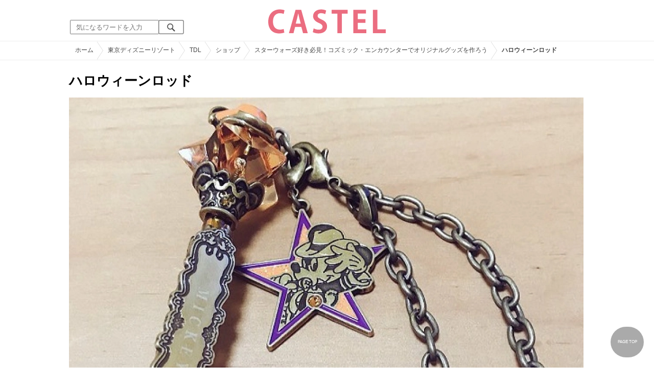

--- FILE ---
content_type: text/html; charset=UTF-8
request_url: https://castel.jp/item/11369/
body_size: 10127
content:
<!DOCTYPE html>
<html lang="ja">
<head>
    <meta charset="utf-8">
    <meta http-equiv="X-UA-Compatible" content="IE=edge">
    <meta name="viewport" content="width=device-width,initial-scale=1.0,minimum-scale=1.0,maximum-scale=0.6667,user-scalable=no">
    <meta name="theme-color" content="#ffffff">
    <title>ハロウィーンロッド| キャステル | CASTEL ディズニー情報</title>
    <meta name="keywords" content="ディズニー,ディズニーランド,ディズニーシー,待ち時間,混雑,アトラクション">
    <meta name="description" content="キャステルはディズニーランド・ディズニーシーを中心とするテーマパーク情報メディアです。アトラクションやレストラン、ショーやパレードから、映画やキャラクターまでの情報をお届け。">
    <meta name="copyright" content="Copyright 2026, Gening, inc. All Rights Reserved.">
    <meta name="viewport" content="width=device-width, initial-scale=1.0">
    <meta name="google-site-verification" content="t7uypcNEhayHmM5sa53RsGrvs7P-glukPbP_vUJ9ygM"/>
    <meta http-equiv="X-UA-Compatible" content="IE=edge">
    <meta property="og:title" content="ハロウィーンロッド| キャステル | CASTEL ディズニー情報">
    <meta property="og:type" content="website">
    <meta property="og:url" content="https://castel.jp/item/11369/">
    <meta property="og:image" content="https://c04.castel.jp/1200x/0/halloween-rod-j11369.jpg?mod=20230216083612">
    <meta property="og:site_name" content="ハロウィーンロッド| キャステル | CASTEL ディズニー情報">
    <meta property="og:description" content="キャステルはディズニーランド・ディズニーシーを中心とするテーマパーク情報メディアです。アトラクションやレストラン、ショーやパレードから、映画やキャラクターまでの情報をお届け。">
    <meta property="fb:app_id" content="1853726054872524">
    <meta name="twitter:card" content="summary_large_image">
    <meta name="twitter:site" content="@castel_tw">
    <meta name="twitter:title" content="ハロウィーンロッド| キャステル | CASTEL ディズニー情報">
    <meta name="twitter:description" content="キャステルはディズニーランド・ディズニーシーを中心とするテーマパーク情報メディアです。アトラクションやレストラン、ショーやパレードから、映画やキャラクターまでの情報をお届け。">
    <meta name="twitter:image" content="https://c04.castel.jp/1200x/0/halloween-rod-j11369.jpg?mod=20230216083612">
    <meta name="twitter:app:country" content="JP">
    <link rel="apple-touch-icon" href="/img/logo/logo180.png"/>
    <link rel="apple-touch-icon-precomposed" href="/img/logo/logo180.png">
    <meta name="apple-mobile-web-app-title" content="CASTEL"/>
    
    <link rel="preload" href="/css/scss/commonbase.css?id=adf28b6213f7afddc539a44cefaf0239" as="style"/>
    <link rel="stylesheet" media="screen,print" href="/css/scss/commonbase.css?id=adf28b6213f7afddc539a44cefaf0239"/>
    <link href="/img/common/favicon.ico" rel="shortcut icon" type="image/vnd.microsoft.icon">
    
    <link rel='preconnect dns-prefetch' href="www.google.com/analytics/analytics/" />
    <link rel='preconnect dns-prefetch' href="www.doubleclickbygoogle.com/" />
    <link rel="dns-prefetch" href="https://securepubads.g.doubleclick.net">
    <link rel="preconnect" href="https://securepubads.g.doubleclick.net" crossorigin>

<link rel="preload" as="image" href="https://c04.castel.jp/1200x/0/halloween-rod-j11369.jpg?mod=20230216083612"/>
<!-- Google Tag Manager Start-->
    <script>
        (function (w, d, s, l, i) {
            w[l] = w[l] || [];
            w[l].push({
                'gtm.start':
                    new Date().getTime(), event: 'gtm.js'
            });
            var f = d.getElementsByTagName(s)[0],
                j = d.createElement(s), dl = l != 'dataLayer' ? '&l=' + l : '';
            j.async = true;
            j.src =
                'https://www.googletagmanager.com/gtm.js?id=' + i + dl;
            f.parentNode.insertBefore(j, f);
        })(window, document, 'script', 'dataLayer', 'GTM-59MZQZT');
    </script>
    <!-- Google Tag Manager End-->
<script type="text/javascript" src="/js/lazym.js?id=893f9905a60886deafca08966f099d0c" async></script>
    <link rel="stylesheet" href="/css/scss/picture.css?id=87edbd55604207c5d24ceccba872cbd4" />
    <style type="text/css">
        /*@media screen and (min-width: 0) and (max-width: 1009px) {*/
    div.picture_area img {
        aspect-ratio: 1;
    }
    /* } */
        </style>
    <script type="text/javascript">

        // 1セッション1回だけ表示
        function castelShowInterstitial() {
            if (!window.googletag || !castelInterstitialSlot) return;

            // モバイルだけ
            if (window.innerWidth > 768) return;

            var sessionKey = 'castel_interstitial_shown';
            // if (sessionStorage.getItem(sessionKey) === '1') return;

            googletag.cmd.push(function () {
                googletag.display(castelInterstitialSlot);
                sessionStorage.setItem(sessionKey, '1');
            });
        }

        (function () {
            var fired = false;

            function onScrollForInterstitial() {
                if (fired) return;

                var scrollTop = window.scrollY || window.pageYOffset;
                var docHeight = document.documentElement.scrollHeight;
                var winHeight = window.innerHeight;

                var scrollRatio = (scrollTop + winHeight) / docHeight;

                // 70% 以上読んだら表示
                console.log(scrollRatio);

                if (scrollRatio > 0.7) {
                    fired = true;

                    window.removeEventListener('scroll', onScrollForInterstitial);

                    // ほんの少しディレイを入れて、ガタつきを避ける
                    setTimeout(function () {
                        castelShowInterstitial();
                    }, 500);
                }
            }

            window.addEventListener('scroll', onScrollForInterstitial);
        })();
    </script>

    <!-- DFPOnly head start -->
<script async src="https://securepubads.g.doubleclick.net/tag/js/gpt.js"></script>
<script>
    var googletag = googletag || {};
    googletag.cmd = googletag.cmd || [];
</script>
<!-- DFP head end -->
<script>

</script>
<script async src="https://platform.twitter.com/widgets.js" charset="utf-8"></script>
</head>
<body class="">
<!-- Google Tag Manager (noscript) -->
    <noscript>
        <iframe src="https://www.googletagmanager.com/ns.html?id=GTM-59MZQZT" height="0" width="0" style="display:none;visibility:hidden"></iframe>
    </noscript>
    <!-- End Google Tag Manager (noscript) -->
<!-- ヘッダー -->
<header>
    <table>
        <tbody>
        <tr>
            <td class="search">
                <img id="search_btn_sp" src="/img/common/search_btn_sp.svg" height="22" width="22" alt="検索" style="padding-left: 8px;"/>
                
                <div class="share_btn pc">
                    <a href="https://x.com/castel_tw" class="twitter-follow-button" data-show-count="false" data-lang="ja" data-show-screen-name="false"></a>
                    <div class="fb-like" data-href="https://www.facebook.com/casteljp/" data-layout="button_count" data-action="like" data-share="false"></div>
                </div>
                <!-- PC検索 -->
                <form class="pc" id="searchForm" method="get" action="https://castel.jp/search/" accept-charset="UTF-8">
                    <input type="text" name="q" id="q_pc" placeholder="気になるワードを入力" class="search_input" value="">
                    <input type="submit" value="" class="search_button">
                </form>
            </td>
            <td class="logo">
                <a href="https://castel.jp">
                    <picture>
                                                    <source type="image/svg+xml" srcset="/img/logo/castel.svg"/>
                                                <img src="/img/logo/top.png" width="138" height="30" alt="テーマパークメディア　キャステル" title="キャステル CASTEL" />
                    </picture>
                </a>
            </td>
            <td id="mypage_menu">
                            </td>
        </tr>
        </tbody>
    </table>

    <!-- SP検索 -->
    <div id="search_box_sp">
        <form id="search_form" method="get" action="https://castel.jp/search/" accept-charset="UTF-8">
            <input type="text" name="q" id="q" placeholder="気になるワードを入力" value="">
        </form>
    </div>

                        <nav id="nav_sp" class="top_nav">
                <ul>

            <li class="pc"><a href="https://castel.jp">ホーム</a></li>
            
                                    <li><a href="https://castel.jp/tdr/event/">新着情報</a></li>
                                                <li><a href="https://castel.jp/tdl/">ディズニーランド</a></li>
                                                <li><a href="https://castel.jp/tds/">ディズニーシー </a></li>
                                                <li><a href="https://castel.jp/usj/">USJ</a></li>
                                                <li><a href="https://castel.jp/report/">CASTEL編集部</a></li>
                                                <li><a href="https://castel.jp/tdr/ticket/">チケット</a></li>
                                                <li><a href="https://castel.jp/tdr/newarea/">新エリア</a></li>
                                                <li><a href="https://castel.jp/tdr/disney-hotel/">ディズニーホテル</a></li>
                                                <li><a href="https://castel.jp/tdr/goods/">ディズニー・お土産</a></li>
                                                <li><a href="https://castel.jp/tdr/disney-hotel-vacancy/">ホテル空室</a></li>
                                                <li><a href="https://castel.jp/tdr/character/">キャラクター</a></li>
                                                <li><a href="https://castel.jp/movies/">ディズニー映画</a></li>
                                                <li><a href="https://castel.jp/tdr/tips/">ディズニー豆知識</a></li>
                                                <li><a href="https://castel.jp/abroad/">海外ディズニー</a></li>
                                                <li><a href="https://castel.jp/abroad-universal-studio/">海外ユニバ</a></li>
                                                <li><a href="https://castel.jp/otherpark/">国内テーマパーク</a></li>
                                                <li><a href="https://castel.jp/other/">その他</a></li>
                            
        
    
</ul>            </nav>
            </header>
    <div class="breadcrumb">
        <ul class="breadcrumb" itemscope itemtype="https://schema.org/BreadcrumbList">
                        <li itemprop="itemListElement" itemscope itemtype="https://schema.org/ListItem">
                <a itemprop="item" itemid="https://castel.jp" href="https://castel.jp"><span itemprop="name">ホーム</span></a>
                <meta itemprop="position" content="1" />
            </li>
                                <li itemprop="itemListElement" itemscope itemtype="https://schema.org/ListItem">
                <a itemprop="item" itemid="https://castel.jp/tdr/" href="https://castel.jp/tdr/"><span itemprop="name">東京ディズニーリゾート</span></a>
                <meta itemprop="position" content="2" />
            </li>
                                <li itemprop="itemListElement" itemscope itemtype="https://schema.org/ListItem">
                <a itemprop="item" itemid="https://castel.jp/tdl/" href="https://castel.jp/tdl/"><span itemprop="name">TDL</span></a>
                <meta itemprop="position" content="3" />
            </li>
                                <li itemprop="itemListElement" itemscope itemtype="https://schema.org/ListItem">
                <a itemprop="item" itemid="https://castel.jp/tdl/shop/" href="https://castel.jp/tdl/shop/"><span itemprop="name">ショップ</span></a>
                <meta itemprop="position" content="4" />
            </li>
                                <li itemprop="itemListElement" itemscope itemtype="https://schema.org/ListItem">
                <a itemprop="item" itemid="https://castel.jp/p/1174" href="https://castel.jp/p/1174"><span itemprop="name">スターウォーズ好き必見！コズミック・エンカウンターでオリジナルグッズを作ろう</span></a>
                <meta itemprop="position" content="5" />
            </li>
                                <li itemprop="itemListElement" itemscope itemtype="https://schema.org/ListItem">
                <strong><span itemprop="name">ハロウィーンロッド</span></strong>
                <meta itemprop="position" content="6" />
            </li>
            </ul>

    </div>
<div id="wrapper" class="clearfix">
    <!-- 左コンテンツ -->
    <div class="content_left">

        <div id="main">
            <h1>ハロウィーンロッド</h1>
            <div class="picture_area">
                                    
                    <picture>
                        <source type="image/webp" srcset="https://c04.castel.jp/400x/0/halloween-rod-j11369.webp?mod=20230216083612 400w, https://c04.castel.jp/800x/0/halloween-rod-j11369.webp?mod=20230216083612 800w, https://c04.castel.jp/1200x/0/halloween-rod-j11369.webp?mod=20230216083612 1200w" />
                        <img style="width: 100%;" src="https://c04.castel.jp/1200x/0/halloween-rod-j11369.jpg?mod=20230216083612" alt="ハロウィーンロッド" />
                    </picture>
                            </div>

            
                                                                <div class="instagram">
                        <span class="source"><a href="https://www.instagram.com/p/BYwxDmMhn1C/?tagged" target="_blank"></a></span>
                    </div>
                
            
            <!-- シェアボタン -->
            <div class="articleInfo clearfix">
                <!-- 記事シェア(PC/SP共通)-->
                <ul class="share">
    <!--Twitter-->
    <li class="entry-social-tw">
        <a href="http://twitter.com/intent/tweet?text=https%3A%2F%2Fcastel.jp%2Fitem%2F11369%2F+%E3%83%8F%E3%83%AD%E3%82%A6%E3%82%A3%E3%83%BC%E3%83%B3%E3%83%AD%E3%83%83%E3%83%89" data-text="https%3A%2F%2Fcastel.jp%2Fitem%2F11369%2F+%E3%83%8F%E3%83%AD%E3%82%A6%E3%82%A3%E3%83%BC%E3%83%B3%E3%83%AD%E3%83%83%E3%83%89" class="twitter-button" target="_blank">
            <img src="/assets/images/icon_twtr.svg" alt="twitter" height="24" width="24" />
            <span class="twitter-count .share-text"><i class="fab"></i></span><br>
            <span class="share-text">Twitter</span>
        </a>
    </li>
    <!--LINE-->
    <li class="entry-social-line">
        <a class="line-button" href="http://line.me/R/msg/text/?%E3%83%8F%E3%83%AD%E3%82%A6%E3%82%A3%E3%83%BC%E3%83%B3%E3%83%AD%E3%83%83%E3%83%89+https%3A%2F%2Fcastel.jp%2Fitem%2F11369%2F" target="_blank">
            <img src="/assets/images/icon_line.svg" alt="line" height="24" width="24" /><br>
            <span class="share-text">LINE</span>
        </a>
    </li>
    <!--はてなブックマーク-->
    <li class="entry-social-hatena">
        <a href="http://b.hatena.ne.jp/entry/https://castel.jp/item/11369/" class="hatena-bookmark-button" target="_blank" data-hatena-bookmark-title="ハロウィーンロッド" data-hatena-bookmark-layout="simple" title="このエントリーをはてなブックマークに追加" target="_blank">
            <img src="/assets/images/icon_hatena.svg" alt="hatena" height="24" width="24" /><br>
            <span class="share-text">Bookmark!</span>
        </a>
    </li>
    <!-- Facebook -->
    <li class="entry-social-fb">
        <a href="http://www.facebook.com/share.php?u=https://castel.jp/item/11369/" class="facebook-button" onclick="window.open(this.href,'FaceBookWindow','width=650,height=450,menubar=no,toolbar=no,scrollbars=yes');return false;" title="Facebookでシェア" target="_blank">
            <img src="/assets/images/icon_fb.svg" alt="facebook" height="24" width="24" />
            <span class="share-text">Facebook</span>
        </a>
    </li>
    <!-- Clipped -->
    </ul>




















































            </div>
        </div>
        
        <!-- 関連するキーワード -->
        <div id="content">
            
            <h2 class="ttl_sp">「ハロウィーンロッド」が含まれているまとめ記事はコチラ</h2>

                        <ul class="news_list">
                                    <li class="tdl">
    <div class="thumbnail">
        <a href="https://castel.jp/p/1174">
            <picture>
                <source type="image/webp" data-srcset="https://c01.castel.jp/100x100/1/cosmic-encounter-j39391.webp 100w" />
                <img loading="lazy" class="lazyload" src="/img/common/lazy.svg" data-src="https://c01.castel.jp/100x100/1/cosmic-encounter-j39391.jpg" alt="キャステル スターウォーズ好き必見！コズミック・エンカウンターでオリジナルグッズを作ろう" />
            </picture>
                            <p><span class="tdl">TDL</span></p>
                    </a>
    </div>
    
    <h3><a href="https://castel.jp/p/1174"><span>スターウォーズ好き必見！コズミック・エンカウンターでオリジナルグッズを作ろう</span></a></h3>
    <aside>ディズニーランドのトゥモローランドにあるショップ「コズミック・カウンター」をご紹介。スター・ウォ...</aside>
                    <ol>
                                    <li><a href="https://castel.jp/tag/%E3%82%B9%E3%82%BF%E3%83%BC%E3%83%BB%E3%82%A6%E3%82%A9%E3%83%BC%E3%82%BA/">スター・ウォーズ</a></li>
                            </ol>
        
    <time datetime="2017-09-22">2017/09/22</time>
        
        <p class="user">ひまわり</p>
    
</li>
                            </ul>
            
                        <h2 class="ttl_sp">同じまとめ記事に含まれている画像一覧</h2>

            <ul class="picture_list">
                                    <li><a href="https://castel.jp/item/11367/1174/">
                            <picture>
                                <source type="image/webp" data-srcset="https://c01.castel.jp/200x200/0/display-j11367.webp?mod=20230217001730 200w, https://c01.castel.jp/400x400/0/display-j11367.webp?mod=20230217001730 400w" />
                                <img loading="lazy" class="lazyload" src="/img/common/lazy.svg" data-src="https://c01.castel.jp/400x400/0/display-j11367.jpg" alt="ディスプレイ" />
                            </picture>
                        </a></li>
                                    <li><a href="https://castel.jp/item/39391/1174/">
                            <picture>
                                <source type="image/webp" data-srcset="https://c01.castel.jp/200x200/0/cosmic-encounter-j39391.webp?mod=20230209174943 200w, https://c01.castel.jp/400x400/0/cosmic-encounter-j39391.webp?mod=20230209174943 400w" />
                                <img loading="lazy" class="lazyload" src="/img/common/lazy.svg" data-src="https://c01.castel.jp/400x400/1/cosmic-encounter-j39391.jpg" alt="コズミック・エンカウンター" />
                            </picture>
                        </a></li>
                                    <li><a href="https://castel.jp/item/11368/1174/">
                            <picture>
                                <source type="image/webp" data-srcset="https://c02.castel.jp/200x200/0/look-for-star-tours-j11368.webp?mod=20230210223013 200w, https://c02.castel.jp/400x400/0/look-for-star-tours-j11368.webp?mod=20230210223013 400w" />
                                <img loading="lazy" class="lazyload" src="/img/common/lazy.svg" data-src="https://c02.castel.jp/400x400/0/look-for-star-tours-j11368.jpg" alt="スター・ツアーズを目印に！" />
                            </picture>
                        </a></li>
                                    <li><a href="https://castel.jp/item/11369/1174/">
                            <picture>
                                <source type="image/webp" data-srcset="https://c04.castel.jp/200x200/0/halloween-rod-j11369.webp?mod=20230216083612 200w, https://c04.castel.jp/400x400/0/halloween-rod-j11369.webp?mod=20230216083612 400w" />
                                <img loading="lazy" class="lazyload" src="/img/common/lazy.svg" data-src="https://c04.castel.jp/400x400/0/halloween-rod-j11369.jpg" alt="ハロウィーンロッド" />
                            </picture>
                        </a></li>
                                    <li><a href="https://castel.jp/item/11370/1174/">
                            <picture>
                                <source type="image/webp" data-srcset="https://c04.castel.jp/200x200/0/ear-hat-j11370.webp?mod=20230210223109 200w, https://c04.castel.jp/400x400/0/ear-hat-j11370.webp?mod=20230210223109 400w" />
                                <img loading="lazy" class="lazyload" src="/img/common/lazy.svg" data-src="https://c04.castel.jp/400x400/0/ear-hat-j11370.jpg" alt="イヤーハット" />
                            </picture>
                        </a></li>
                                    <li><a href="https://castel.jp/item/11371/1174/">
                            <picture>
                                <source type="image/webp" data-srcset="https://c01.castel.jp/200x200/0/tin-netsuke-j11371.webp?mod=20230217200636 200w, https://c01.castel.jp/400x400/0/tin-netsuke-j11371.webp?mod=20230217200636 400w" />
                                <img loading="lazy" class="lazyload" src="/img/common/lazy.svg" data-src="https://c01.castel.jp/400x400/0/tin-netsuke-j11371.jpg" alt="すず（根付）" />
                            </picture>
                        </a></li>
                                    <li><a href="https://castel.jp/item/11372/1174/">
                            <picture>
                                <source type="image/webp" data-srcset="https://c01.castel.jp/200x200/0/popcorn-keychain-strap-j11372.webp?mod=20230210223249 200w, https://c01.castel.jp/400x400/0/popcorn-keychain-strap-j11372.webp?mod=20230210223249 400w" />
                                <img loading="lazy" class="lazyload" src="/img/common/lazy.svg" data-src="https://c01.castel.jp/400x400/0/popcorn-keychain-strap-j11372.jpg" alt="ポップコーン型キーチェーンストラップ" />
                            </picture>
                        </a></li>
                                    <li><a href="https://castel.jp/item/11373/1174/">
                            <picture>
                                <source type="image/webp" data-srcset="https://c04.castel.jp/200x200/0/fan-cap-j11373.webp?mod=20230210224649 200w, https://c04.castel.jp/400x400/0/fan-cap-j11373.webp?mod=20230210224649 400w" />
                                <img loading="lazy" class="lazyload" src="/img/common/lazy.svg" data-src="https://c04.castel.jp/400x400/0/fan-cap-j11373.jpg" alt="ファンキャップ" />
                            </picture>
                        </a></li>
                                    <li><a href="https://castel.jp/item/11374/1174/">
                            <picture>
                                <source type="image/webp" data-srcset="https://c04.castel.jp/200x200/0/origami-memo-j11374.webp?mod=20230210224716 200w, https://c04.castel.jp/400x400/0/origami-memo-j11374.webp?mod=20230210224716 400w" />
                                <img loading="lazy" class="lazyload" src="/img/common/lazy.svg" data-src="https://c04.castel.jp/400x400/0/origami-memo-j11374.jpg" alt="おりがみメモ" />
                            </picture>
                        </a></li>
                                    <li><a href="https://castel.jp/item/11375/1174/">
                            <picture>
                                <source type="image/webp" data-srcset="https://c02.castel.jp/200x200/0/spin-light-j11375.webp?mod=20230210224724 200w, https://c02.castel.jp/400x400/0/spin-light-j11375.webp?mod=20230210224724 400w" />
                                <img loading="lazy" class="lazyload" src="/img/common/lazy.svg" data-src="https://c02.castel.jp/400x400/0/spin-light-j11375.jpg" alt="スピンライト" />
                            </picture>
                        </a></li>
                                    <li><a href="https://castel.jp/item/11376/1174/">
                            <picture>
                                <source type="image/webp" data-srcset="https://c03.castel.jp/200x200/0/cosmic-encounter-exterior-j11376.webp?mod=20230211064144 200w, https://c03.castel.jp/400x400/0/cosmic-encounter-exterior-j11376.webp?mod=20230211064144 400w" />
                                <img loading="lazy" class="lazyload" src="/img/common/lazy.svg" data-src="https://c03.castel.jp/400x400/0/cosmic-encounter-exterior-j11376.jpg" alt="コズミック・エンカウンター外観" />
                            </picture>
                        </a></li>
                            </ul>
            
            
            <h2 class="ttl_sp">おすすめ記事</h2>

            <ul class="news_list">
                                                        <li class="tdl">
    <div class="thumbnail">
        <a href="https://castel.jp/p/1401">
            <picture>
                <source type="image/webp" data-srcset="https://c02.castel.jp/100x100/1/star-wars-souvenir-goods-j40298.webp 100w" />
                <img loading="lazy" class="lazyload" src="/img/common/lazy.svg" data-src="https://c02.castel.jp/100x100/1/star-wars-souvenir-goods-j40298.jpg" alt="キャステル 【12/1～】スター・ウォーズお土産グッズ発売！ディズニーランド限定のオリジナルグッズも作れる！" />
            </picture>
                    </a>
    </div>
    
    <h3><a href="https://castel.jp/p/1401"><span>【12/1～】スター・ウォーズお土産グッズ発売！ディズニーランド限定のオリジナルグッズも作れる！</span></a></h3>
    <aside>映画「スター・ウォーズ」の世界をテーマにしたイベント「スター・ウォーズ・プログラム“フィール・ザ・...</aside>
                    <ol>
                                    <li><a href="https://castel.jp/tag/%E3%82%B9%E3%82%BF%E3%83%BC%E3%83%BB%E3%82%A6%E3%82%A9%E3%83%BC%E3%82%BA%E3%82%B0%E3%83%83%E3%82%BA/">スター・ウォーズグッズ</a></li>
                            </ol>
        
    <time datetime="2017-12-01">2017/12/01</time>
        
        <p class="user">Tomo</p>
    
</li>
                                                                                
                        <li class="close_if_ad_empty">
                            
                        </li>
                                                            <li class="tdl">
    <div class="thumbnail">
        <a href="https://castel.jp/p/2227">
            <picture>
                <source type="image/webp" data-srcset="https://c04.castel.jp/100x100/1/star-wars-characters-j40210.webp 100w" />
                <img loading="lazy" class="lazyload" src="/img/common/lazy.svg" data-src="https://c04.castel.jp/100x100/1/star-wars-characters-j40210.jpg" alt="キャステル スター・ウォーズのキャラクター一覧！全9作品に登場する重要人物をネタバレ込み紹介" />
            </picture>
                    </a>
    </div>
    
    <h3><a href="https://castel.jp/p/2227"><span>スター・ウォーズのキャラクター一覧！全9作品に登場する重要人物をネタバレ込み紹介</span></a></h3>
    <aside>映画「スター・ウォーズ」シリーズの映画9作品に登場する主要キャラクターをまとめてご紹介します。世界...</aside>
                    <ol>
                                    <li><a href="https://castel.jp/tag/%E3%82%AF%E3%83%AF%E3%82%A4%E3%82%AC%E3%83%B3/">クワイガン</a></li>
                                    <li><a href="https://castel.jp/tag/%E3%82%B9%E3%83%8E%E3%83%BC%E3%82%AF/">スノーク</a></li>
                                    <li><a href="https://castel.jp/tag/%E3%82%A2%E3%82%B9%E3%83%88%E3%83%AD%E3%83%A1%E3%82%AF/">アストロメク</a></li>
                            </ol>
        
    <time datetime="2020-03-13">2020/03/13</time>
        
        <p class="user">ミキティ</p>
    
</li>
                                                        <li class="tdl">
    <div class="thumbnail">
        <a href="https://castel.jp/p/3484">
            <picture>
                <source type="image/webp" data-srcset="https://c04.castel.jp/100x100/0/what-is-the-anime-star-wars-resistance-j48588.webp 100w" />
                <img loading="lazy" class="lazyload" src="/img/common/lazy.svg" data-src="https://c04.castel.jp/100x100/0/what-is-the-anime-star-wars-resistance-j48588.jpg" alt="キャステル アニメ「スター・ウォーズ レジスタンス」を解説！あらすじ、登場人物、映画との繋がりは？" />
            </picture>
                    </a>
    </div>
    
    <h3><a href="https://castel.jp/p/3484"><span>アニメ「スター・ウォーズ レジスタンス」を解説！あらすじ、登場人物、映画との繋がりは？</span></a></h3>
    <aside>新TVシリーズ『スター・ウォーズ レジスタンス』が日本初上陸！『スター・ウォーズ レジスタンス』では...</aside>
                    <ol>
                                    <li><a href="https://castel.jp/tag/%E3%82%B9%E3%82%BF%E3%83%BC%E3%83%BB%E3%82%A6%E3%82%A9%E3%83%BC%E3%82%BA%20%E3%83%AC%E3%82%B8%E3%82%B9%E3%82%BF%E3%83%B3%E3%82%B9/">スター・ウォーズ レジスタンス</a></li>
                            </ol>
        
    <time datetime="2019-02-05">2019/02/05</time>
        
        <p class="user">みーこ</p>
    
</li>
                                                        <li class="tdl">
    <div class="thumbnail">
        <a href="https://castel.jp/p/4399">
            <picture>
                <source type="image/webp" data-srcset="https://c03.castel.jp/100x100/0/star-wars-episode-9-j62246.webp 100w" />
                <img loading="lazy" class="lazyload" src="/img/common/lazy.svg" data-src="https://c03.castel.jp/100x100/0/star-wars-episode-9-j62246.jpg" alt="キャステル 【2019冬公開】『スターウォーズ エピソード9』最新情報まとめ！あらすじ予想・新キャラクター・公開日も！" />
            </picture>
                    </a>
    </div>
    
    <h3><a href="https://castel.jp/p/4399"><span>【2019冬公開】『スターウォーズ エピソード9』最新情報まとめ！あらすじ予想・新キャラクター・公開日も！</span></a></h3>
    <aside>2019年12月20日（金）公開予定の映画「スターウォーズ エピソード9：スカイウォーカーの夜明け（原題：S...</aside>
                    <ol>
                                    <li><a href="https://castel.jp/tag/%E3%82%B8%E3%83%A3%E3%83%B3%E3%83%8A/">ジャンナ</a></li>
                                    <li><a href="https://castel.jp/tag/%E3%83%95%E3%83%AB%E3%83%95%E3%82%A7%E3%82%A4%E3%82%B9%E3%83%9E%E3%82%B9%E3%82%AF/">フルフェイスマスク</a></li>
                                    <li><a href="https://castel.jp/tag/%E3%83%87%E3%82%B9%E3%82%B9%E3%82%BF%E3%83%BC/">デススター</a></li>
                            </ol>
        
    <time datetime="2019-08-17">2019/08/17</time>
        
        <p class="user">えびまよ</p>
    
</li>
                                                        <li class="tdl">
    <div class="thumbnail">
        <a href="https://castel.jp/p/3104">
            <picture>
                <source type="image/webp" data-srcset="https://c01.castel.jp/100x100/1/disney-video-distribution-disney-new-works-and-pixar-marvel-are-also-distributed-j43852.webp 100w" />
                <img loading="lazy" class="lazyload" src="/img/common/lazy.svg" data-src="https://c01.castel.jp/100x100/1/disney-video-distribution-disney-new-works-and-pixar-marvel-are-also-distributed-j43852.jpg" alt="キャステル 【決定版】Disney+（ディズニープラス）まとめ！こんな人におすすめ！配信作品・入会方法も" />
            </picture>
                    </a>
    </div>
    
    <h3><a href="https://castel.jp/p/3104"><span>【決定版】Disney+（ディズニープラス）まとめ！こんな人におすすめ！配信作品・入会方法も</span></a></h3>
    <aside>動画配信サービス「Disney+（ディズニープラス）」についてご紹介！ディズニープラスでは、アナと雪の女...</aside>
                    <ol>
                                    <li><a href="https://castel.jp/tag/%E3%83%87%E3%82%A3%E3%82%BA%E3%83%8B%E3%83%BC%E3%83%97%E3%83%A9%E3%82%B9/">ディズニープラス</a></li>
                                    <li><a href="https://castel.jp/tag/%E5%85%A5%E4%BC%9A%E6%96%B9%E6%B3%95/">入会方法</a></li>
                                    <li><a href="https://castel.jp/tag/%E6%96%99%E9%87%91/">料金</a></li>
                                    <li><a href="https://castel.jp/tag/%E3%82%AF%E3%83%AB%E3%82%A8%E3%83%A9/">クルエラ</a></li>
                            </ol>
        
    <time datetime="2025-03-29">2025/03/29</time>
        
        <p class="user">みーこ</p>
    
</li>
                            </ul>
        </div>
    </div>
</div>
<!-- フッター -->
<footer>









        <!-- シェア系 -->
        <table class="iine_hp">
        <tbody>
            <tr>
                <th>
                    <picture>
                        <source type="image/webp" data-srcset="https://c04.castel.jp/cover?url=https%3A%2F%2Fcastel.jp%2Fimg%2Fup%2Fpicture_11369.jpg&w=200&h=100&type=webp 200w" sizes="50vw" />

                        <img loading="lazy" class="lazyload" src="/img/common/lazy.svg" data-src="https://c04.castel.jp/cover?url=https%3A%2F%2Fcastel.jp%2Fimg%2Fup%2Fpicture_11369.jpg&w=200&h=100" alt="ハロウィーンロッド| キャステル | CASTEL ディズニー情報" />
                    </picture>
                </th>
                <td>キャステルに<br>いいね！しよう<br/><br/>
                    <div class="fb-like" data-width="100" data-href="https://www.facebook.com/casteljp"
                         data-layout="button_count" data-action="like" data-show-faces="false" data-share="false"></div>
                    <br/>
                    <small>テーマパークの最新情報をお届けします!</small>
                </td>
            </tr>
        </tbody>
    </table>
    <ul class="share_bottom_sp">
        <li>
            <a href="https://x.com/castel_tw" target="_blank">
                <div class="sample-1-1" style="height: 44px; width: 44px;">
                    <picture>
                        <source type="image/webp" data-srcset="https://c04.castel.jp/picture?url=https%3A%2F%2Fcastel.jp%2Fimg%2Flogo%2Fsns%2Ftwitter88x88.png&amp;type=webp" />
                        <img src="[data-uri]" data-src="/img/logo/sns/twitter88x88.png" alt="キャステル公式 Twitter" class="lazyload" loading="lazy">
                    </picture>
                </div>
            </a>
        </li>
        <li>
            <a href="https://www.facebook.com/casteljp" target="_blank">
                <div class="sample-1-1" style="height: 44px; width: 44px;">
                    <picture>
                        <source type="image/webp" data-srcset="https://c03.castel.jp/picture?url=https%3A%2F%2Fcastel.jp%2Fimg%2Flogo%2Fsns%2Ffacebook88x88.png&amp;type=webp" />
                        <img src="[data-uri]" data-src="/img/logo/sns/facebook88x88.png" alt="キャステル公式 facebook" class="lazyload" loading="lazy" />
                    </picture>
                </div>
            </a>
        </li>
        <li>
            <a href="https://www.instagram.com/castel_jp/?hl=ja" target="_blank">
                <div class="sample-1-1" style="height: 44px; width: 44px;">
                    <picture>
                        <source type="image/webp" data-srcset="https://c01.castel.jp/picture?url=https%3A%2F%2Fcastel.jp%2Fimg%2Flogo%2Fsns%2Finstagram88x88.png&amp;type=webp" />
                        <img src="[data-uri]" data-src="/img/logo/sns/instagram88x88.png" alt="キャステル公式 Instagram" class="lazyload" loading="lazy">
                    </picture>
                </div>
            </a>
        </li>
    </ul>

    <div>
        <ul class="site_map_sp">
            <li><a href="https://castel.jp/w/">ライター紹介</a></li>
            <li><a href="https://castel.jp/recruit/">ライター募集</a></li>
            
            <li><a target="_blank" href="https://gening.co.jp/about">会社概要</a></li>
            <li><a href="https://castel.jp/privacy/">プライバシーポリシー</a></li>
            <li><a href="https://castel.jp/term/">利用規約</a></li>
            <li><a href="https://www.wantedly.com/companies/gening/projects">採用情報</a></li>
            
            
        </ul>
    </div>

    <table class="site_map">
        <tr>
            <th rowspan="2"><a href="https://castel.jp"><picture>
                    <source type="image/webp" data-srcset="/img/logo/square.svg" />
                    <img src="[data-uri]" data-src="/img/logo/square.svg" width="160" height="160" alt="キャステル" class="lazyload">
                </picture></a></th>
                <th class="category_neme">ディズニーランド</th>
                <th class="category_neme">ディズニーシー</th>
                <th class="category_neme">USJ</th>
                <th></th>
        </tr>
        <tr>
            <td>
                <ul>
                                            <li>
                            <a href="https://castel.jp/tdr/event/">新着情報</a>
                        </li>
                                            <li>
                            <a href="https://castel.jp/tdl/">TDL</a>
                        </li>
                                            <li>
                            <a href="https://castel.jp/tds/">ディズニーシー</a>
                        </li>
                                            <li>
                            <a href="https://castel.jp/tdl/attraction/">アトラクション</a>
                        </li>
                                            <li>
                            <a href="https://castel.jp/tdl/hack/">裏技・攻略法</a>
                        </li>
                                            <li>
                            <a href="https://castel.jp/tds/attraction/">アトラクション</a>
                        </li>
                                            <li>
                            <a href="https://castel.jp/tds/hack/">裏技・攻略法</a>
                        </li>
                                            <li>
                            <a href="https://castel.jp/tdl/show/">ショー・パレード</a>
                        </li>
                                            <li>
                            <a href="https://castel.jp/tdl/restaurant/">レストラン</a>
                        </li>
                                            <li>
                            <a href="https://castel.jp/tdl/photospot/">写真・撮影法</a>
                        </li>
                                            <li>
                            <a href="https://castel.jp/tds/show/">ショー・パレード</a>
                        </li>
                                            <li>
                            <a href="https://castel.jp/tds/restaurant/">レストラン</a>
                        </li>
                                            <li>
                            <a href="https://castel.jp/tds/photospot/">写真・撮影法</a>
                        </li>
                                            <li>
                            <a href="https://castel.jp/tdr/cast/">キャスト</a>
                        </li>
                                            <li>
                            <a href="https://castel.jp/tdr/fashion/">ファッション</a>
                        </li>
                                            <li>
                            <a href="https://castel.jp/tdr/ticket/">チケット</a>
                        </li>
                                            <li>
                            <a href="https://castel.jp/tdr/newarea/">新エリア</a>
                        </li>
                                            <li>
                            <a href="https://castel.jp/tdr/disney-hotel/">ディズニーホテル</a>
                        </li>
                                            <li>
                            <a href="https://castel.jp/tdr/goods/">ディズニー・グッズ・お土産</a>
                        </li>
                                            <li>
                            <a href="https://castel.jp/tdr/disney-hotel-vacancy/">ディズニーホテル空室</a>
                        </li>
                                            <li>
                            <a href="https://castel.jp/tdr/character/">キャラクター</a>
                        </li>
                                            <li>
                            <a href="https://castel.jp/tdl/shop/">ショップ</a>
                        </li>
                                            <li>
                            <a href="https://castel.jp/tds/shop/">ショップ</a>
                        </li>
                                            <li>
                            <a href="https://castel.jp/tdr/tips/">豆知識集</a>
                        </li>
                                            <li>
                            <a href="https://castel.jp/tdr/date/">デート情報</a>
                        </li>
                                            <li>
                            <a href="https://castel.jp/tdr/souvenir-medal/">スーベニアメダル</a>
                        </li>
                                            <li>
                            <a href="https://castel.jp/tdr/disney-goto-travel/">gotoトラベル</a>
                        </li>
                                            <li>
                            <a href="https://castel.jp/tdr/travel-support/">全国旅行支援</a>
                        </li>
                                            <li>
                            <a href="https://castel.jp/tdr/konzatsu/">ディズニー混雑</a>
                        </li>
                                            <li>
                            <a href="https://castel.jp/tdr/food/">食べ歩きフード</a>
                        </li>
                                        
                    
                </ul>
            </td>
            <td>
                <ul>
                                            <li>
                            <a href="https://castel.jp/tdr/event/">新着情報</a>
                        </li>
                                            <li>
                            <a href="https://castel.jp/tdl/">TDL</a>
                        </li>
                                            <li>
                            <a href="https://castel.jp/tds/">ディズニーシー</a>
                        </li>
                                            <li>
                            <a href="https://castel.jp/tdl/attraction/">アトラクション</a>
                        </li>
                                            <li>
                            <a href="https://castel.jp/tdl/hack/">裏技・攻略法</a>
                        </li>
                                            <li>
                            <a href="https://castel.jp/tds/attraction/">アトラクション</a>
                        </li>
                                            <li>
                            <a href="https://castel.jp/tds/hack/">裏技・攻略法</a>
                        </li>
                                            <li>
                            <a href="https://castel.jp/tdl/show/">ショー・パレード</a>
                        </li>
                                            <li>
                            <a href="https://castel.jp/tdl/restaurant/">レストラン</a>
                        </li>
                                            <li>
                            <a href="https://castel.jp/tdl/photospot/">写真・撮影法</a>
                        </li>
                                            <li>
                            <a href="https://castel.jp/tds/show/">ショー・パレード</a>
                        </li>
                                            <li>
                            <a href="https://castel.jp/tds/restaurant/">レストラン</a>
                        </li>
                                            <li>
                            <a href="https://castel.jp/tds/photospot/">写真・撮影法</a>
                        </li>
                                            <li>
                            <a href="https://castel.jp/tdr/cast/">キャスト</a>
                        </li>
                                            <li>
                            <a href="https://castel.jp/tdr/fashion/">ファッション</a>
                        </li>
                                            <li>
                            <a href="https://castel.jp/tdr/ticket/">チケット</a>
                        </li>
                                            <li>
                            <a href="https://castel.jp/tdr/newarea/">新エリア</a>
                        </li>
                                            <li>
                            <a href="https://castel.jp/tdr/disney-hotel/">ディズニーホテル</a>
                        </li>
                                            <li>
                            <a href="https://castel.jp/tdr/goods/">ディズニー・グッズ・お土産</a>
                        </li>
                                            <li>
                            <a href="https://castel.jp/tdr/disney-hotel-vacancy/">ディズニーホテル空室</a>
                        </li>
                                            <li>
                            <a href="https://castel.jp/tdr/character/">キャラクター</a>
                        </li>
                                            <li>
                            <a href="https://castel.jp/tdl/shop/">ショップ</a>
                        </li>
                                            <li>
                            <a href="https://castel.jp/tds/shop/">ショップ</a>
                        </li>
                                            <li>
                            <a href="https://castel.jp/tdr/tips/">豆知識集</a>
                        </li>
                                            <li>
                            <a href="https://castel.jp/tdr/date/">デート情報</a>
                        </li>
                                            <li>
                            <a href="https://castel.jp/tdr/souvenir-medal/">スーベニアメダル</a>
                        </li>
                                            <li>
                            <a href="https://castel.jp/tdr/disney-goto-travel/">gotoトラベル</a>
                        </li>
                                            <li>
                            <a href="https://castel.jp/tdr/travel-support/">全国旅行支援</a>
                        </li>
                                            <li>
                            <a href="https://castel.jp/tdr/konzatsu/">ディズニー混雑</a>
                        </li>
                                            <li>
                            <a href="https://castel.jp/tdr/food/">食べ歩きフード</a>
                        </li>
                                        
                    
                </ul>
            </td>
            <td>
                <ul>
                                            <li>
                            <a href="https://castel.jp/usj/news/">新着情報</a>
                        </li>
                                            <li>
                            <a href="https://castel.jp/usj/goods/">グッズ・お土産</a>
                        </li>
                                            <li>
                            <a href="https://castel.jp/usj/ticket/">チケット</a>
                        </li>
                                            <li>
                            <a href="https://castel.jp/usj/photospot/">写真・撮影法</a>
                        </li>
                                            <li>
                            <a href="https://castel.jp/usj/hack/">裏技・攻略法</a>
                        </li>
                                            <li>
                            <a href="https://castel.jp/usj/coordinate/">コーデ</a>
                        </li>
                                            <li>
                            <a href="https://castel.jp/usj/attraction/">アトラクション</a>
                        </li>
                                            <li>
                            <a href="https://castel.jp/usj/shop/">ショップ</a>
                        </li>
                                            <li>
                            <a href="https://castel.jp/usj/show/">ショー・パレード</a>
                        </li>
                                            <li>
                            <a href="https://castel.jp/usj/restaurant/">レストラン</a>
                        </li>
                                            <li>
                            <a href="https://castel.jp/usj/character/">キャラクター</a>
                        </li>
                                            <li>
                            <a href="https://castel.jp/usj/movies/">映画</a>
                        </li>
                                            <li>
                            <a href="https://castel.jp/usj/hotel/">ホテル</a>
                        </li>
                                            <li>
                            <a href="https://castel.jp/usj/konzatsu-yosou/">混雑予想</a>
                        </li>
                                            <li>
                            <a href="https://castel.jp/usj/goto-travel/">gotoトラベル</a>
                        </li>
                                            <li>
                            <a href="https://castel.jp/usj/zenkokuryokoushien/">全国旅行支援</a>
                        </li>
                                            <li>
                            <a href="https://castel.jp/usj/ticket/annual-pass/">年パス</a>
                        </li>
                                    </ul>
            </td>
            <td>
                <ul>
                    <li><a href="https://castel.jp/w/">ライター紹介</a></li>
                    <li><a href="https://castel.jp/recruit/">ライター募集</a></li>
                    <li><a href="https://castel.jp/privacy/">プライバシーポリシー</a></li>
                    <li><a target="_blank" href="https://gening.co.jp/about">会社概要</a></li>
                    <li><a href="https://castel.jp/term/">利用規約</a></li>
                    <li><a href="https://castel.jp/ad/">広告掲載について</a></li>
                    <li><a href="https://castel.jp/copyright/">運営方針</a></li>
                    
                </ul>
            </td>
        </tr>
    </table>
    <ul class="share_bottom">
        <li>
            <a href="https://www.instagram.com/castel_jp/?hl=ja" target="_blank">
                <picture>
                    <source type="image/webp" data-srcset="/img/common/footer_ig.webp" />
                    <img data-src="/img/common/footer_ig.png" height="125" width="125" alt="キャステル公式Instagram" class="lazyload">
                </picture>
            </a>
        </li>
        <li>
            <a href="https://x.com/castel_tw/" target="_blank">
                <picture><source type="image/webp" data-srcset="/img/common/footer_tw.webp" />
                <img data-src="/img/common/footer_tw.png" height="125" width="125" alt="キャステル公式 Twitter" class="lazyload">
                </picture>
            </a>
        </li>
        <li><a href="https://www.facebook.com/casteljp/" target="_blank">
                <picture><source type="image/webp" data-srcset="/img/common/footer_fb.webp" />
                <img data-src="/img/common/footer_fb.png" height="125" width="125" alt="キャステル公式 Facebook" class="lazyload">
                </picture>
            </a>
        </li>
    </ul>

    <p class="logo_sp">
        <a href="https://castel.jp">
            <picture>
                <source type="image/webp" data-srcset="/img/logo/castel_gray.svg" />
                <img src="[data-uri]" data-src="/img/logo/castel_gray.svg" alt="キャステル CASTEL" class="lazyload">
            </picture>
        </a>
    </p>
    <p class="copyright">Copyright &copy;2026 Gening Inc.</p>
    <div id="page-top"><a href="#wrap" id="pageTopBtn">PAGE TOP</a></div>
</footer> 
</body>
</html>

--- FILE ---
content_type: text/css
request_url: https://castel.jp/css/scss/picture.css?id=87edbd55604207c5d24ceccba872cbd4
body_size: 1730
content:
div.instagram a{background:url(/img/static/icon_instagram.svg);background-size:100% auto;display:block;height:15px;width:49px}span.source{display:block;padding-top:6px}span.source img{height:10px;width:33px}@media screen and (min-width:1010px){#wrapper h1{font-size:26px;font-weight:400;margin:20px 0}}@media screen and (min-width:0px) and (max-width:1010px){#wrapper h1{font-size:18px;font-weight:400;margin:20px 0 0 20px}}#wrapper h2{color:#d47}@media screen and (min-width:1010px){#wrapper h2{border-bottom:2px solid #d47;font-size:20px;margin:20px 0 10px;padding-bottom:3px}}@media screen and (min-width:0px) and (max-width:1010px){#wrapper h2{border-bottom:3px solid #d47;font-size:15px;font-weight:700;line-height:1.4em;margin:20px 0 10px}}@media print,screen and (min-width:1010px){.top_nav{display:none}.content_left ul.keyword{border-top:1px solid #ccc;height:auto;margin-bottom:10px;overflow:hidden}.content_left ul.keyword li{display:inline-block;float:left;margin:10px 10px 0 0}.content_left ul.keyword li a{border:1px solid #ccc;color:#888;display:block;outline:none;padding:2px 10px;text-decoration:none}}@media screen and (min-width:0px) and (max-width:1009px){#wrapper .content_left{margin:0 10px;width:auto}.content_left ul.keyword{border-top:1px solid #ccc;height:auto;margin-bottom:20px;overflow:hidden}.content_left ul.keyword li{display:inline-block;float:left;margin:10px 10px 0 0}.content_left ul.keyword li a{border:1px solid #ccc;color:#888;display:block;outline:none;padding:2px 10px;text-decoration:none}}@media screen and (min-width:0px) and (max-width:1010px){.page_infeed{height:75px}}@media screen and (min-width:1010px){.page_infeed{height:75px}}ul.news_list .new{background:#093;color:#fff;float:left;margin-right:8px}@media screen and (min-width:0px) and (max-width:1010px){ul.news_list .new{font-size:8px;padding:0 6px}}@media screen and (min-width:1010px){ul.news_list .new{font-size:10px;padding:0 8px}}ul.news_list .pr{background:#aaa;color:#fff;float:left;margin-right:8px}@media screen and (min-width:0px) and (max-width:1010px){ul.news_list .pr{font-size:8px;padding:0 6px}}@media screen and (min-width:1010px){ul.news_list .pr{font-size:10px;padding:0 8px}ul.news_list{overflow:hidden}ul.news_list>li{border-bottom:1px solid #ccc;display:block;float:left;padding:13px 0;width:100%;z-index:1}ul.news_list li{position:relative}ul.news_list li img{height:100px;width:100px}ul.news_list li img .icon_new{bottom:0;left:0;position:absolute;z-index:10}ul.news_list li div.thumbnail{float:left;height:102px;margin-right:13px;overflow:hidden;position:relative;width:102px}ul.news_list li h3{font-size:15px;height:36px;overflow:hidden}ul.news_list li h3 a{-webkit-box-orient:vertical;-webkit-line-clamp:2;display:-webkit-box}ul.news_list li aside{color:#666;margin:2px 0;overflow:hidden;text-overflow:ellipsis;white-space:nowrap}ul.news_list li .user{color:#666;font-size:11px}ul.news_list li time{color:#666;position:absolute;right:10px}ul.news_list li div p{height:100px;left:-61px;position:absolute;top:-8px;transform:rotate(-45deg);width:208px}ul.news_list li div p span{color:#fff;display:block;height:20px;line-height:20px;text-align:center;text-shadow:1 1 3px #000;width:100%}ul.news_list li div p span.tdl{background:#d47}ul.news_list li div p span.tds{background:#1aa}ul.news_list .priority{background:#f64264;color:#fff;float:left;font-size:10px;margin-right:8px;padding:0 8px}ul.news_list .view{border-left:1px solid #ccc;color:#888;float:left;font-size:11px;letter-spacing:.1em;margin-left:8px;padding-left:8px}ul.news_list ol{height:auto;list-style-type:none;margin:3px 0;overflow:hidden;padding:0}ul.news_list ol li a{border:1px solid #ccc;display:inline-block;float:left;font-size:10px;list-style-type:none;margin:0 5px 0 0;padding:0 10px}ul.news_list ol li a:hover{background:#d47;color:#fff;text-decoration:none}ul.news_list .tdl ol li a:hover{background:#d47;color:#fff}ul.news_list .tds ol li a:hover{background:#1aa;color:#fff}.classification{height:auto;overflow:hidden;width:529px}.classification li{border:1px solid #ccc;display:inline-block;float:left;margin-right:10px;position:relative;text-align:center;width:80px;z-index:2}.classification .current{border-bottom:1px solid #fff}.classification li a{display:block;text-decoration:none;width:80px}.classification li a:hover{background:#f5f5f5;text-decoration:none}ul.classification+ul.news_list{border-top:1px solid #ccc;margin-top:-1px}}@media screen and (min-width:0px) and (max-width:1009px){ul.news_list{overflow:hidden}img.icon_new{bottom:0;left:0;position:absolute;z-index:10}ul.news_list>li{border-bottom:1px solid #ccc;display:inline-block;margin-bottom:-1px;padding:10px 0 5px;position:relative;width:100%;z-index:1}ul.news_list li div.thumbnail{float:left;height:80px;margin-right:10px;overflow:hidden;position:relative;width:80px}ul.news_list li div.thumbnail img{height:80px;width:80px}ul.news_list li div p{height:100px;left:-61px;position:absolute;top:-10px;transform:rotate(-45deg);width:200px}ul.news_list li div p span{color:#fff;display:block;font-size:8px;height:15px;line-height:15px;text-align:center;text-shadow:1 1 3px #000;width:100%}ul.news_list li div p span.tdl{background:#d47}ul.news_list li div p span.tds{background:#1aa}ul.news_list .priority{background:#f64264;color:#fff;float:left;font-size:8px;margin-right:8px;padding:0 6px;position:relative}ul.news_list li h3{font-size:14px;font-weight:400;overflow:hidden}ul.news_list li h3 a{-webkit-box-orient:vertical;-webkit-line-clamp:3;color:#000!important;display:-webkit-box}ul.news_list li aside,ul.news_list ol{display:none;height:0;visibility:hidden}ul.news_list .user{color:#666;float:left;font-size:10px}ul.news_list .view{border-left:1px solid #ccc;color:#888;float:left;font-size:10px;letter-spacing:.1em;margin-left:8px;padding-left:8px}ul.news_list time{color:#666;float:right;font-size:9px;margin-left:20px}.classification{height:auto;margin-top:10px;overflow:hidden;width:100%}.classification li{border-left:1px solid #ccc;border-right:1px solid #ccc;border-top:1px solid #ccc;display:inline-block;float:left;margin-right:10px;text-align:center;width:41px}.classification li a:hover{background:#f5f5f5;display:block;text-decoration:none;width:40px}.classification .current{border-bottom:1px solid #fff;position:relative;z-index:1}}@media screen and (min-width:0px) and (max-width:1010px){#main h1{font-size:16px;font-weight:700;line-height:1.6em;margin:10px 0}}@media screen and (min-width:1010px){#main h1{font-size:26px;font-weight:700;line-height:1.6em;margin:0 0 12px}}div.articleLead{font-size:15px;margin:1em 0 auto;width:95%}.articleLead p{margin-bottom:10px}@media screen and (min-width:0px) and (max-width:1010px){.articleLead p{margin-bottom:1em}}ul.picture_list{display:flex;flex-wrap:wrap;margin:10px 0;padding:0}@media screen and (min-width:0px) and (max-width:1010px){ul.picture_list{margin-bottom:10px;text-align:left}}ul.picture_list li{list-style-type:none}@media screen and (min-width:1010px){ul.picture_list li{padding:5px 1px 5px 0}}@media screen and (min-width:0px) and (max-width:1010px){ul.picture_list li{margin:0 10px 10px 0;padding:0}}@media screen and (min-width:1010px){ul.picture_list li img{height:200px;width:200px}}@media screen and (min-width:0px) and (max-width:1010px){ul.picture_list li img{height:calc(33.33333vw - 16.66667px);width:calc(33.33333vw - 16.66667px)}}


--- FILE ---
content_type: image/svg+xml
request_url: https://castel.jp/img/static/icon_instagram.svg
body_size: 6377
content:
<?xml version="1.0" encoding="utf-8"?>
<!-- Generator: Adobe Illustrator 16.0.0, SVG Export Plug-In . SVG Version: 6.00 Build 0)  -->
<!DOCTYPE svg PUBLIC "-//W3C//DTD SVG 1.1//EN" "http://www.w3.org/Graphics/SVG/1.1/DTD/svg11.dtd">
<svg version="1.1" id="レイヤー_1" xmlns="http://www.w3.org/2000/svg" xmlns:xlink="http://www.w3.org/1999/xlink" x="0px"
	 y="0px" width="460.414px" height="143.414px" viewBox="0 0 460.414 143.414" enable-background="new 0 0 460.414 143.414"
	 xml:space="preserve">
<path fill="#262626" d="M458.676,79.775c0,0-1.517,0.08-1.988,1.604c-0.479,1.528-1.273,5.391-1.91,7.156
	c-0.637,1.771-2.148,5.469-5.016,5.229c-2.866-0.242-7.722-2.813-5.413-42.136c0,0,1.035-4.583-6.688-7.236
	c0,0-6.443-2.975-8.674,1.207c-2.229,4.182-7.803,20.264-9.021,30.062c0,0-0.012,0.25-0.104,0.332
	c-0.116,0.104-0.326,0.029-0.349-0.211c0,0-1.312-15.227-1.135-24.574c-0.12-5.669-6.271-7.298-6.271-7.298s-5.672-1.956-7.4,1.023
	c-2.028,3.498-4.182,8.746-8.656,22.495V47.169c0,0,0.837-2.291-5.192-3.193l-4.298-0.664c0,0-1.852,0.121-2.148,2.17l-0.116,35.821
	l0.021,1.827c-1.87,4.938-4.894,11-8.479,11.104c-3.721,0.293-4.977-4.012-5.681-11.295c-0.555-12.535,0.415-33.753,0.415-33.753
	c0.141-1.65-1.662-3.719-6.923-4.545c-5.266-0.826-4.985,2.479-4.985,2.479l-0.14,2.755c-4.018-7.576-11.634-7.301-11.634-7.301
	c-12.516,0-17.96,14.271-19.249,26.448c-0.979,9.248,0.97,17.221,0.97,17.221s-1.662,6.889-6.51,7.988
	c-4.848,1.104-6.508-8.268-7.062-14.465c-0.554-6.196,2.907-21.489,2.907-21.489s1.109-1.928,0.832-4.407
	c-0.413-6.888-6.368-6.199-10.802-5.097c-4.433,1.102-9.557,1.789-9.557,1.789c0.97-3.721,0.69-9.09-5.4-9.09
	s-8.171,4.959-8.446,9.09c-0.275,4.135,3.603,7.025,3.603,7.025c-2.771,14.466-13.852,29.343-13.852,29.343
	s0.416-36.312,0.416-38.384c0-2.064-0.69-2.615-2.907-3.441c-2.216-0.826-4.292-1.104-4.292-1.104
	c-4.985-0.965-4.57,2.479-4.57,2.479l-0.139,2.621c-4.296-7.854-13.709-7.164-13.709-7.164s-21.271,4.713-16.602,43.579
	c-1.382,3.748-3.669,8.148-6.886,8.617c-3.732,0.295-4.992-4.042-5.7-11.382c-0.559-12.631,0.415-34.008,0.415-34.008
	c0.141-1.665-1.668-3.747-6.953-4.58c-5.284-0.833-5.006,2.499-5.006,2.499l-0.141,2.774c-4.033-7.633-11.688-7.354-11.688-7.354
	c-12.562,0-18.036,14.379-19.329,26.65c-0.338,3.203-0.387,6.059-0.312,8.438l-0.075,0.123c0,0-4.043,15.271-10.865,14.936
	c-4.885,0.086-5.137-12.232-5.137-17.465l1.094-33.669l15.666-0.338c0,0,1.854-0.761,2.274-3.883
	c0.419-3.121-0.168-3.628-2.021-3.797c-1.854-0.17-15.75-0.846-15.75-0.846l0.675-15.272c0,0,0-1.265-5.559-2.699
	c-5.561-1.437-7.496-1.013-7.918,2.025c-0.084,2.108-0.507,15.188-0.507,15.188l-12.633-0.17c0,0-2.44,1.94-2.44,6.584
	c0.168,2.446,1.18,2.53,1.18,2.53l13.223,0.168l-0.168,29.027c0,0-0.673,8.689-9.603,16.451c0,0,0.752-2.082,0.337-5.396
	c-0.928-6.918-6.82-11.646-19.369-20.59c0,0,6.482-7.087,6.314-12.91c0.168-5.315-6.146-4.979-6.146-4.979s-4.032,0.271-7.327,2.699
	c-4.854,3.573-8.255,11.813-2.021,18.564c0,0-14.063,27.171-18.022,26.239c-1.603-0.254-2.609-3.033-2.357-10.125
	c0.254-7.09,0.844-27.169,0.844-27.169s0.759-4.051-4.885-6.836c-5.645-2.785-14.992-8.522-27.373,28.017l0.168-26.665
	c0,0,0.168-1.604-4.633-2.868c-4.801-1.269-6.23-0.593-6.316,0.927l-0.337,45.989c0,0-0.337,9.619,4.719,9.787
	c5.054,0.17,3.367,0.254,4.632,0.254s2.525-0.674,2.525-1.27c0-0.59,4.211-31.475,18.361-46.491c0,0,0.926-0.508,0.926,0.507
	c0,1.013-1.012,20.336-0.844,31.646c0.168,11.308,3.791,15.188,7.582,15.691c2.747,0.367,9.854-1.438,17.012-13.078
	c2.949-5.229,6.992-11.307,12.297-20.252c0,0,2.863,2.531,6.568,5.906c3.707,3.375,6.4,7.426,6.064,11.225
	c-0.339,3.799-1.351,7.512-5.979,7.68c-3.623,0-6.821-3.123-6.821-3.123s-2.104-1.771-3.285-1.771s-2.61,1.014-4.296,3.459
	c-1.684,2.447-1.432,3.29-1.432,4.053c0,0.761,1.771,6.073,16.508,6.158c14.737,0.084,22.656-12.234,26.699-21.854
	c0,0,0.588,21.686,14.565,21.686c7.609-0.115,12.569-9.049,14.571-14.176c0.169-0.432,0.291-0.799,0.396-1.139
	c0.408,1.66,1.197,4.475,2.225,6.33c0,0,3.547,9.16,12.378,9.301c13.004,0.139,17.731-12.146,17.731-12.146
	c0.141,1.666,2.019,11.104,11.477,12.146c6.729,0.74,10.845-5.627,12.656-9.359c6.158,10.896,13.479,9.407,13.479,9.407
	s9.484,0.581,15.682-9.679l0.389,5.808c0,0-3.872,3.483-13.551,12.581c-9.682,9.098-12.002,15.873-11.613,19.551
	c0,0-0.915,12.516,15.317,13.613c18.767-1.516,20.483-20.104,20.495-33.959c0.007-7.324-0.141-13.914-0.141-13.914
	c17.866-21.076,22.089-38.021,22.089-38.021s7.479-0.207,8.654-0.14c1.179,0.067,0.485,1.378,0.485,1.378s-2.011,6.476-2.562,19.425
	c-0.553,12.948,6.579,22.938,15.233,23.279c8.651,0.348,12.186-9.16,12.186-9.16s3.532,9.094,12.327,9.229
	c12.948,0.139,17.656-12.056,17.656-12.056c0.138,1.652,1.973,11.442,11.427,12.056c6.245,0.403,10.308-4.829,12.492-8.859
	l0.285,5.188c0,0-0.238,3.057,6.05,3.539c0,0,7.398,1.365,7.398-2.979c0-4.342,0.08-25.729,8.759-40.283
	c0,0,1.111-1.046,1.111,0.321c0,1.366,1.114,27.499,3.024,31.841c1.433,4.584,5.492,8.686,11.777,5.789
	c0.955-0.643,0.8-1.771,0.8-1.771s0.097-5.021,1.032-11.018c1.293-8.26,3.928-18.937,7.803-25.971c0.315-0.481,0.396,0,0.396,0
	s-0.551,10.419,0,19.779c0.73,12.449,3.696,24.695,15.283,24.283c0,0,12.178,0.318,12.178-19.781
	C460.427,80.178,458.676,79.775,458.676,79.775z M208.291,69.223c-0.418,18.844-7.402,25.193-11.369,24.674
	c-3.964-0.521-8.655-5.102-7.513-22.799c1.146-17.696,7.513-19.467,10.225-19.571C199.634,51.524,208.71,50.381,208.291,69.223z
	 M263.042,69.355c-0.424,19.092-7.519,25.521-11.54,24.998c-4.023-0.527-8.787-5.17-7.624-23.103
	c1.562-17.132,8.487-19.543,11.238-19.648C255.116,51.604,263.467,50.267,263.042,69.355z M264.217,118.385
	c-0.243,9.646-1.771,20.662-10.84,19.743c-7.552-0.388-5.999-8.323-5.999-8.323s1.354-9.679,17.029-23.229
	C264.407,106.576,264.334,113.83,264.217,118.385z M359.028,69.852c-0.416,18.847-7.405,25.193-11.368,24.674
	c-3.964-0.521-8.654-5.104-7.511-22.799c1.146-17.694,7.511-19.469,10.223-19.569C350.37,52.154,359.446,51.008,359.028,69.852z"/>
<path fill="#262626" d="M36.349,17.947c0,0-0.17-2.209-4.289-3.654c-4.118-1.443-5.814-1.189-5.814-1.189s-5.395,0.256-14.1,8.797
	C3.442,30.442,0.13,42.467,0.001,47.758c0,0-0.046,4.201,1.784,8.097c2.208,5.27,8.363,9.646,12.229,10.005
	c0,0,1.594,0.128,1.594-1.594c0.127-1.273-0.894-2.166-0.894-2.166s-3.928-4.675-3.757-13.726
	c0.339-6.034,1.611-18.484,11.891-27.325c1.062-0.381,0.849,0.853,0.849,0.853l-0.255,67.352c0,0,0.213,11.562-2.42,18.229
	c0,0-0.892,2.55-0.765,3.524c0.127,0.978,0.679,1.062,1.4,1.062c0.294,0,2.678-0.311,5.646-2.721
	c5.224-4.676,9.571-11.399,9.045-28.896L36.349,17.947L36.349,17.947z"/>
</svg>


--- FILE ---
content_type: application/javascript; charset=utf-8
request_url: https://fundingchoicesmessages.google.com/f/AGSKWxX6GV0cr46p65nQxcXx34vaMOID0TwzbA20tXekN8FhCbcxKV1nIJ-uUr2GzCCdpi3-BOpu22cokylymeA-wulg34xamzm1a7_Y7POsZD2AkHVJgJh5RZsUKdp-aDrDvrxbNsb-7blASOfqxO6MXECCPLIz3LQSyMGAfFmSDm2DC2in8tSmQqlSGGEH/_/ads/aff-/exo_bck_/ads/square-/pledgead.-adsscript.
body_size: -1285
content:
window['af00caa6-fa25-42b9-8edf-9f71d360ae35'] = true;